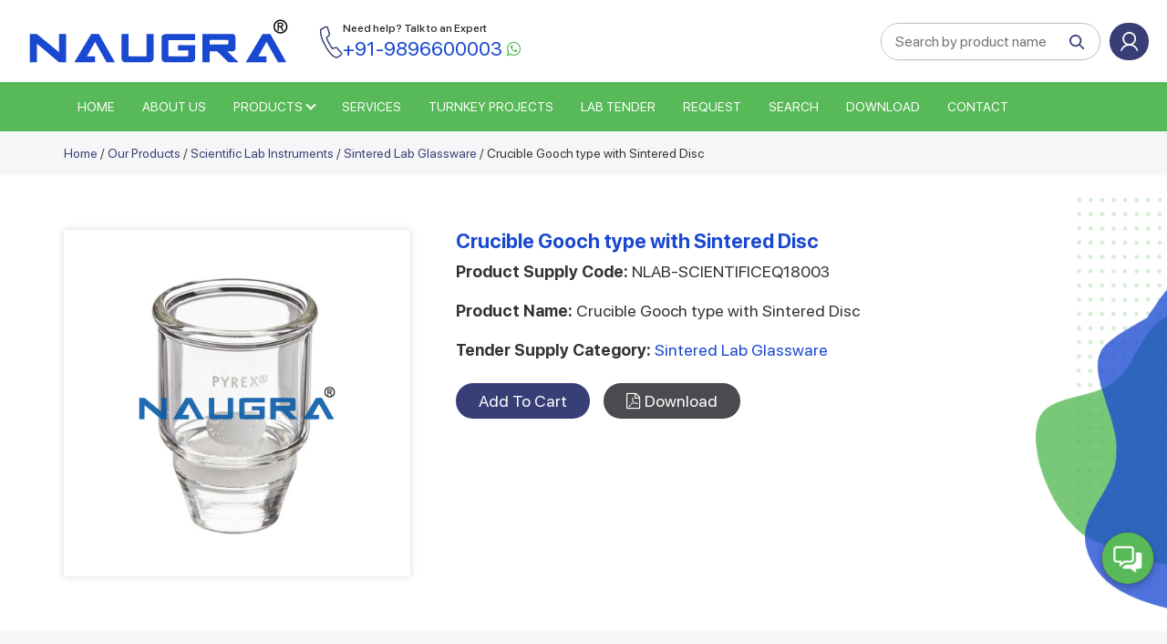

--- FILE ---
content_type: text/html; charset=UTF-8
request_url: https://www.naugralabequipments.com/crucible-gooch-type-with-sintered-disc
body_size: 9589
content:
 
<!DOCTYPE html>

<html lang="en">



<head>

	<meta charset="UTF-8">

	
	<title>Crucible Gooch type with Sintered Disc Manufacturers, Suppliers and Exporters in India, Manufacturers from India, Suppliers and Exporters in India</title>
	<meta name="description" content="We are Crucible Gooch type with Sintered Disc Manufacturers, Crucible Gooch type with Sintered Disc Suppliers and Exporters in India, Leading OEM and ODM Crucible Gooch type with Sintered Disc Manufacturers, Suppliers and Exporters in India Manufacturers India, Fast Delivery from India. Factory Direct Sale and Discounts on Bulk Orders. Get a Quote Now from Suppliers & Exporters in India"/>
	<meta property="og:title" content="Crucible Gooch type with Sintered Disc Manufacturers, Suppliers and Exporters in India and Crucible Gooch type with Sintered Disc Manufacturers, Suppliers and Exporters in India Lab Equipments Manufacturers India">

	
			<link rel="canonical" href="" />

			



	


	<meta name="robots" content="index, follow"/>

	



	<base href="https://www.naugralabequipments.com/">

	<meta name="viewport" content="width=device-width, initial-scale=1">
<link href='https://fonts.googleapis.com/css?family=Lato:400,300,400italic,300italic,700,900' rel='stylesheet' type='text/css'>
<link href="/css/bootstrap.min.css" rel='stylesheet' type='text/css' />
<link href="/css/style.css" rel="stylesheet" type="text/css" media="all" />
<link rel="stylesheet" href="/fonts/css/font-awesome.min.css">
<script type="text/javascript" src="/js/jquery-1.8.3.min.js"></script>
<script type="text/javascript" src="/js/bootstrap.min.js"></script>
<link rel="stylesheet" href="/owlcarousel/owl.carousel.min.css">
<script type="text/javascript" src="/owlcarousel/owl.carousel.js"></script>
<link href="/css/responsive.css" rel="stylesheet" type="text/css" media="all" />


	


	<!-- <link rel="canonical" href=""> -->





	<script language=javascript>

		function go1() {



			var url = "https://www.naugralabequipments.com//email_frns.php?pid=1901&cPath=";

			window.open( url, 'popupWindow', 'toolbar=no,location=no,directories=no,status=no,menubar=no,scrollbars=yes,resizable=yes,copyhistory=no,width=500,height=250,screenX=20,screenY=20,top=20,left=20' );



		}



		function goprint( pid ) {

			var url = "https://www.naugralabequipments.com/print-products-details.php?pID=" + pid;

			window.open( url, 'popupWindow', 'toolbar=no,location=no,directories=no,status=no,menubar=no,scrollbars=yes,resizable=yes,copyhistory=no,width=800,height=1000,screenX=50,screenY=50,top=50,left=50' );

		}

	</script>
	

</head>



<body>

	
<script>
$(window).scroll(function(){
var windowHeights = $(document).scrollTop();
 if(windowHeights > 170)
   {
   $(".header_scroll").fadeIn();

   }else
   {
   $(".header_scroll").fadeOut();
   }
});
</script>

<header class="headersec">
	<div class="topheader"> 
			<div class="topleftsec">
				<div class="sitelogo" style="padding: 10px 10px 10px 10px;">
					<a href="/"><img src="/images/logo.png" alt="Naugra Lab Equipments"/></a>
				</div>
				<div class="topnumber">
					<a href="tel:+919896600003"><i class="phoneicon"></i><span><small>Need help? Talk to an Expert </small>+91-9896600003</span></a> <a class="topwhatspp" href="https://api.whatsapp.com/send?phone=919896600003" target="_blank"><i class="fa fa-whatsapp"></i></a>
				</div>
			</div>
			<div class="toprightsec">
				<ul>
					<li class="topsearch">
							
		  <div class="searchbg">
			<form action="search.php" method="get"> 
				<input type="text" name="name" class="text" placeholder="Search by product name" autocomplete="off">
				<button type="submit"><i class="searchicon"></i></button> 
				<input type="hidden" name="send" value="Search"  />
			</form>
		</div>
		<div class="sicon">
			<i class="searchicon"></i>
		</div>
		 
        <!-- <div class="h_search navbar-right searchcode">
			<form action="search.php" method="get" > 
				<input type="text" name="code" class="text" placeholder="Search by product code">
				<input type="submit" value="search"><input type="hidden" name="send" value="Search"  />
			</form>
		</div> -->
					</li>
          <li><div id="google_translate_element"></div>
					<script type="text/javascript">
					function googleTranslateElementInit() {
					new google.translate.TranslateElement({pageLanguage: 'en', includedLanguages:'en,es,fr,ar,ru,ms,pt,hau,de,ja,fa,sw,vi,it,jav,ko', layout: google.translate.TranslateElement.InlineLayout.SIMPLE, autoDisplay: false}, 'google_translate_element');
					}
					</script>
             <script type="text/javascript" src="//translate.google.com/translate_a/element.js?cb=googleTranslateElementInit"></script>
					</li>
          <!--<li class="mobile-enq"><a href="/enquiry-pop-up.php?pCode=NLAB-SCIENTIFICEQ18003" id="popup-box" class="quick_view"><i class="fa fa-envelope"></i>
 Enquiry</a></li> -->
          
	       
       <li class="loginbg"><a href="/login.php"><i class="loginicon"></i> Login or Sign Up</a></li> 
          
        </ul>
         <div class="phone-menu">
            <span></span>
            <span></span>
            <span></span>
        </div>
        <div class="header-backdroap"></div>
			</div> 
	</div>
	<div class="menufixheight"></div>
	<div class="topmenusec">
		<div class="container">
			<div class="logow"><a href="/"><img src="/images/logo-white.png" alt="Naugra Lab Equipments" ></a></div>
			<div class="topmenu">
				<ul>
		        <li  ><a href="/">HOME</a></li>
		        <li  ><a href="https://www.naugralabequipments.com/about.php">ABOUT US</a></li>
		        <li class="subdrop "><a href="https://www.naugralabequipments.com/products.php">PRODUCTS</a>
		         
				  <ul class="submenu">
				  	

					 
	<li class=""><a href="/civil-engineering-laboratory-equipments">Civil Engineering Laboratory Instruments</a></li>
	 <!-- title=" from India" -->
	<li class=""><a href="/mechanical-engineering-laboratory-equipments">Mechanical Engineering Laboratory Instruments</a></li>
	 <!-- title=" from India" -->
	<li class=""><a href="/electrical-engineering-laboratory-equipments">Electrical Engineering Laboratory Equipments</a></li>
	 <!-- title=" from India" -->
	<li class=""><a href="/electronics-engineering-laboratory-equipments">Electronics Engineering Laboratory Equipments</a></li>
	 <!-- title=" from India" -->
	<li class=""><a href="/engineering-lab-equipments">Engineering Lab Equipments</a></li>
	 <!-- title=" from India" -->
	<li class=""><a href="/cnc-educational-machines">Educational CNC Milling and Drilling Machine</a></li>
	 <!-- title=" from India" -->
	<li class=""><a href="/laboratory-equipments-manufacturers">Laboratory Equipments Manufacturers</a></li>
	 <!-- title=" from India" -->
	<li class=""><a href="/workshop-lab-machines">Workshop Machine Lab</a></li>
	 <!-- title=" from India" -->
	<li class=""><a href="/vocational-workshop-training-lab">Vocational Workshop Training Lab</a></li>
	 <!-- title=" from India" -->
	<li class=""><a href="/educational-school-lab-equipments">Educational School Laboratory Equipments</a></li>
	 <!-- title=" from India" -->
	<li class=""><a href="/technical-training-educational-lab-equipment">Technical Training Educational Lab Equipment</a></li>
	 <!-- title=" from India" -->
	<li class=""><a href="/testing-lab-machines">Testing Lab Machines</a></li>
	 <!-- title=" from India" -->
	<li class=""><a href="/automotive-training-lab">Automotive Training Lab</a></li>
	 <!-- title=" from India" -->
	<li class=""><a href="/scientific-lab-instruments">Scientific Lab Instruments</a></li>
	 <!-- title=" from India" -->
	<li class=""><a href="/education-training-lab-equipments">Education Training Lab Equipments</a></li>
	 <!-- title=" from India" -->
	<li class=""><a href="/safety-and-body-protection-equipment">Safety and Body Protection Equipment</a></li>
	 <!-- title=" from India" -->
	<li class=""><a href="/medical-training-lab-equipments">Medical Training Lab Equipments</a></li>
	 <!-- title=" from India" -->
	<li class=""><a href="/scientific-equipments-india">Scientific Equipments India</a></li>
	 <!-- title=" from India" -->
	<li class=""><a href="/laboratory-chemicals-india">Laboratory Chemicals India</a></li>
	 <!-- title=" from India" -->
	<li class=""><a href="/pharmacy-lab-machines">Pharmacy Lab Machines</a></li>
	 <!-- title=" from India" -->
	<li class=""><a href="/school-science-lab-supplies">School Science Lab Supplies</a></li>
	 <!-- title=" from India" -->
	<li class=""><a href="/hospital-and-medical-equipment">Hospital and Medical Equipment</a></li>
	 <!-- title=" from India" -->
	<li class=""><a href="/engineering-vocational-lab-india">Engineering Vocational Lab India</a></li>
	 <!-- title=" from India" -->
 
					</ul>
				  </li>
                <li class="notop "><a href="https://www.naugralabequipments.com/civil-lab-services.php"> SERVICES</a></li>
                <li class="notop "><a href="https://www.naugralabequipments.com/turnkey-projects.php">TURNKEY PROJECTS</a></li>
                <li  ><a href="https://www.naugralabequipments.com/moetenders.php">LAB TENDER</a></li>
		        <li  ><a href="https://www.naugralabequipments.com/shopping_cart.php">REQUEST</a></li>
                <li  ><a href="https://www.naugralabequipments.com/search.php">SEARCH</a></li>
                <li  ><a href="https://www.naugralabequipments.com/download-pdf.php">Download</a></li>
		        <li  ><a href="https://www.naugralabequipments.com/contacts.php">Contact</a></li>
		      </ul>
		        <div class="loginbg phone-login"><a href="/login.php"><i class="loginicon"></i> Login or Sign Up</a></div> 
			</div>
			<!-- <div class="soc_icons navbar-right">
			<ul class="list-unstyled text-center">
			<li><a href="https://www.facebook.com/naugralabequipments/" target="_blank"><i class="fa fa-facebook"></i></a></li>
			<li><a href="https://www.youtube.com/channel/UCD1DbbbHMieRgXiyAqM1mQw" target="_blank"><i class="fa fa-youtube-play" aria-hidden="true"></i></a></li>
			<li><a href="https://twitter.com/NaugraLab" target="_blank"><i class="fa fa-twitter"></i></a></li> 
			</ul>	
			</div> -->
		</div>
	</div>
	
</header>

 
<script type="text/javascript" src="/fancybox/jquery.fancybox.js?v=2.1.5"></script>
<link rel="stylesheet" type="text/css" href="/fancybox/jquery.fancybox.css?v=2.1.5" media="screen" />
<script type="text/javascript">
	$(document).ready(function() {
		$('#popup-box').fancybox({
		href: this.href,
		type: "iframe",
		'width'				: '430px',
		'height'			: '500px',
		'autoScale'			: 'true',
		'transitionIn'		: 'none',
		'transitionOut'		: 'none'

		});
		
		$("a[rel=example_group]").fancybox({
				'transitionIn'		: 'none',
				'transitionOut'		: 'none',
				'titlePosition' 	: 'over',
				'titleFormat'		: function(title, currentArray, currentIndex, currentOpts) {
					return '<span id="fancybox-title-over">Image ' + (currentIndex + 1) + ' / ' + currentArray.length + (title.length ? ' &nbsp; ' + title : '') + '</span>';
				}
			});
	});
</script>




	<section class="breadcrumbsec">
		<div class="container">
						<!--<a class='darkpink' href='/'>Home</a>&nbsp;&raquo;&nbsp;					<a class="darkpink" href="scientific-lab-instruments">Scientific Lab Instruments</a>
					&nbsp;&raquo;&nbsp
										<a class="darkpink" href="scientific-lab-instruments/sintered-lab-glassware">Sintered Lab Glassware</a>
				
					 &nbsp;&raquo; &nbsp; Crucible Gooch type with Sintered Disc-->

			
			<a href="https://www.naugralabequipments.com/">Home</a> / <a href="https://www.naugralabequipments.com/products.php">Our Products</a> / <a href="https://www.naugralabequipments.com/scientific-lab-instruments">Scientific Lab Instruments</a> / <a href="https://www.naugralabequipments.com/scientific-lab-instruments/sintered-lab-glassware">Sintered Lab Glassware</a> /

			Crucible Gooch type with Sintered Disc
			
		</div>
		
	</section>

	

	<section class="dtpage1 tbpad"> 
		<div class="container">
			
			
			<div class="detailsectop"> 
				<div class="dtimg"> 
											<div class="prodtimg"> 
							<img src="https://www.naugralabequipments.com/images/product/2050945803crucible-gooch-type-with-sintered-disc-1564545475.jpeg" alt="Crucible Gooch type with Sintered Disc" /> 
							<!-- title="" -->
						</div>
						
				</div>

				<div class="detailright">
					
					<div>
						<h1 class="heading2">Crucible Gooch type with Sintered Disc</h1>
						<p><strong>Product Supply Code:</strong> NLAB-SCIENTIFICEQ18003</p>
						<p><span class="dtsubhead"><strong>Product Name:</strong> Crucible Gooch type with Sintered Disc</span></p>
						
						<p><b>Tender Supply Category:</b> <a href=/scientific-lab-instruments/sintered-lab-glassware>Sintered Lab Glassware</a></p>
					</div> 
					<div class="dtbtn">
						<ul> 
							<li> 
								<form action="/shopping_cart.php?request_url=crucible-gooch-type-with-sintered-disc&pID=1901" method="post"> 
									<input type="hidden" name="action" value="add_to_cart"/> 
									<input name="image2" type="submit" class="btns addtobtn" value="Add To Cart"/> 
								</form> 
							</li> 
<!--
							<li>
								<a href="enquiry-pop-up.php?pCode=NLAB-SCIENTIFICEQ18003" class="sbtn quick_view">Enquire Now</a>
							</li>
-->
							<li> 
								<a href="/pdf/product/crucible-gooch-type-with-sintered-disc.pdf" target="_blank" class="btns download"><i class="fa fa-file-pdf-o"></i><span>Download</span></a> 
							</li>
						</ul>
					</div>
					<!-- <div class="btn_details"> 
						<ul> 
							<li> 
								<a href="/pdf/product/.pdf" target="_blank"><i class="fa fa-file-pdf-o"></i><span>Download PDF</span></a> 
							</li> 
							<li><div class="telfr"><i class="fa fa-user"></i>
								<span><input type="button" value="Tell A Friend" onClick="javascript:go1();return false;"/></span></div>
							</li> 
							<li>
								<a href="javascript: void(0);" onClick="javascript: goprint('');" ><i class="fa fa-print"></i><span>Print This Page</span></a>
							</li>

							<li><a href='/wish_list.php?id=' ><i class="fa fa-heart"></i><span>Add to Wish List</span></a>

							</li> 
						</ul> 

					</div> --> 
									
				
				
			</div>

		</div>
	</div>
</section>
<section class="prodescbg tbpad"> 
	<div class="container"> 
		<div class="heading3">Description and  Specification of Crucible Gooch type with Sintered Disc for Lab Tenders</div> 
		<div class="prodesc">Crucible Gooch type with Sintered Disc Manufacturers and Suppliers India</div>
		<div class="protechnical"><p align="justify" class="des_text" style="padding: 0px 20px 0px 20px;">
			<p>
Crucible, Gooch type with Sintered Disc of porosity G-0 or G-1 or G-2 or G-3 or G-4
</p>
<table width="235">
	<tbody>
		<tr>
			<td width="124"><b>Catalogue No.</b></td>
			<td width="111"><b>Capacity ml.</b></td>
		</tr>
		<tr>
			<td>291.01</td>
			<td>15</td>
		</tr>
		<tr>
			<td>291.02</td>
			<td>30</td>
		</tr>
		<tr>
			<td>291.03</td>
			<td>50</td>
		</tr>
	</tbody>
</table>		</p>
		<p align="justify">Crucible Gooch type with Sintered Disc Quality Assurance: We being a leading Crucible Gooch type with Sintered Disc manufacturer from India. NaugraLabEquipments are actively involved in providing precision equipments of premium quality to clients across the globe for Testing Lab and TVET Technical Lab, Industial Training Institutions. We always utilize the most advanced and sophisticated technology for production process of Crucible Gooch type with Sintered Disc and supply exceptional range of other products like Crucible Gooch type with Sintered Disc for tender supply from India.</p>
		
		
		
	</div>
</div>
</section>

<div class="clear"></div>
<section class="relatedpro tbpad">
	<div class="container">



		
			<div>

				<h2 class="heading2">Laboratory Related Products from India</h2>
				<p align="justify">We supply <strong>Crucible Gooch type with Sintered Disc</strong> for Bidding and Tendering Turnkey Projects. We supply all laboratory products related to Ministry of Education and Ministry of Health, Medical and Hospital Lab Tenders, Material Testing Lab, School Science Scientific Instruments, Lab Teaching and Educational Lab Equipments, TVET Technical and Vocational Education Training Lab. Manufacturers of Crucible Gooch type with Sintered Disc from India.</p>

				<ul>

					
							<li> 
								<div class="probox"> 
									 
										<a class="proimg" href="/chromatography-column-with-sintered-disc-and-screw-type-ptfe-rotaflow-stopcock" title="Chromatography Column with sintered disc and Screw Type P.T.F.E. Rotaflow stopcock"><img src="https://www.naugralabequipments.com/images/product/640064619chromatography-column-with-sintered-disc-and-screw-type-p-t-f-e-rotaflow-stopcock-1564545812.jpeg" alt="Chromatography Column with sintered disc and Screw Type P.T.F.E. Rotaflow stopcock" /></a> 
																		<div class="product_name"> 
										<a href="/chromatography-column-with-sintered-disc-and-screw-type-ptfe-rotaflow-stopcock" title="Chromatography Column with sintered disc and Screw Type P.T.F.E. Rotaflow stopcock Manufacturers India" ><strong>Chromatography Column with sintered disc and Screw Type P.T.F.E. Rotaflow stopcock</strong></a> 
									</div> 
								</div> 
							</li>



							
							<li> 
								<div class="probox"> 
									 
										<a class="proimg" href="/sintered-lab-glassware" title="Buchner Funnel with Sintered Disc Cone at stem"><img src="https://www.naugralabequipments.com/images/product/993893618buchner-funnel-with-sintered-disc-cone-at-stem-1564544895.jpg" alt="Buchner Funnel with Sintered Disc Cone at stem" /></a> 
																		<div class="product_name"> 
										<a href="/sintered-lab-glassware" title="Buchner Funnel with Sintered Disc Cone at stem Manufacturers India" ><strong>Buchner Funnel with Sintered Disc Cone at stem</strong></a> 
									</div> 
								</div> 
							</li>



							
							<li> 
								<div class="probox"> 
									 
										<a class="proimg" href="/buchner-funnel-with-sintered-disc-plain-stem" title="Buchner Funnel with Sintered Disc Plain Stem"><img src="https://www.naugralabequipments.com/images/product/1623330620buchner-funnel-with-sintered-disc-plain-stem-1564545055.jpg" alt="Buchner Funnel with Sintered Disc Plain Stem" /></a> 
																		<div class="product_name"> 
										<a href="/buchner-funnel-with-sintered-disc-plain-stem" title="Buchner Funnel with Sintered Disc Plain Stem Manufacturers India" ><strong>Buchner Funnel with Sintered Disc Plain Stem</strong></a> 
									</div> 
								</div> 
							</li>



							
							<li> 
								<div class="probox"> 
									 
										<a class="proimg" href="/crucible-gooch-type-with-sintered-disc" title="Crucible Gooch type with Sintered Disc"><img src="https://www.naugralabequipments.com/images/product/2050945803crucible-gooch-type-with-sintered-disc-1564545475.jpeg" alt="Crucible Gooch type with Sintered Disc" /></a> 
																		<div class="product_name"> 
										<a href="/crucible-gooch-type-with-sintered-disc" title="Crucible Gooch type with Sintered Disc Manufacturers India" ><strong>Crucible Gooch type with Sintered Disc</strong></a> 
									</div> 
								</div> 
							</li>



							
							<li> 
								<div class="probox"> 
									 
										<a class="proimg" href="/buchner-funnel-filtration-system" title="Buchner Funnel Filtration System"><img src="https://www.naugralabequipments.com/images/product/754379784buchner-funnel-filtration-system-1564546474.jpg" alt="Buchner Funnel Filtration System" /></a> 
																		<div class="product_name"> 
										<a href="/buchner-funnel-filtration-system" title="Buchner Funnel Filtration System Manufacturers India" ><strong>Buchner Funnel Filtration System</strong></a> 
									</div> 
								</div> 
							</li>



							
							<li> 
								<div class="probox"> 
									 
										<a class="proimg" href="/membrane-filter-holder-all-glass" title="Membrane Filter Holder &ndash; All Glass"><img src="https://www.naugralabequipments.com/images/product/1875590521membrane-filter-holder-all-glass-1564546182.jpg" alt="Membrane Filter Holder &ndash; All Glass" /></a> 
																		<div class="product_name"> 
										<a href="/membrane-filter-holder-all-glass" title="Membrane Filter Holder &ndash; All Glass Manufacturers India" ><strong>Membrane Filter Holder &ndash; All Glass</strong></a> 
									</div> 
								</div> 
							</li>



							
							<li> 
								<div class="probox"> 
									 
										<a class="proimg" href="/salt-bridge-tube" title="Salt Bridge Tube"><img src="https://www.naugralabequipments.com/images/product/1552917700salt-bridge-tube-1564546257.jpg" alt="Salt Bridge Tube" /></a> 
																		<div class="product_name"> 
										<a href="/salt-bridge-tube" title="Salt Bridge Tube Manufacturers India" ><strong>Salt Bridge Tube</strong></a> 
									</div> 
								</div> 
							</li>



							
							<li> 
								<div class="probox"> 
									 
										<a class="proimg" href="/chromatography-column-with-sintered-disc-and-ptfe-key-stopcock" title="Chromatography Column with sintered disc and P.T.F.E. key stopcock"><img src="https://www.naugralabequipments.com/images/product/2085013470chromatography-column-with-sintered-disc-and-glass-stopcock-1564546052.jpg" alt="Chromatography Column with sintered disc and P.T.F.E. key stopcock" /></a> 
																		<div class="product_name"> 
										<a href="/chromatography-column-with-sintered-disc-and-ptfe-key-stopcock" title="Chromatography Column with sintered disc and P.T.F.E. key stopcock Manufacturers India" ><strong>Chromatography Column with sintered disc and P.T.F.E. key stopcock</strong></a> 
									</div> 
								</div> 
							</li>



							 
				</ul>
			</div>

		


	</div>
	<div  class="container"><p align="justify">Supply of <strong>Crucible Gooch type with Sintered Disc</strong> from India to Finland, France, Tanzania, Thailand, Sri Lanka, Congo, Costa Rica, Ivory Coast, Croatia, Cuba, Cyprus, Czech Republic, Denmark, Djibouti, Dominica, Afghanistan, Albania, Algeria, Andorra, Angola, Antigua and Barbuda, Argentina, Armenia, Australia, Austria, Azerbaijan, Bahamas, Bahrain, Bangladesh, Barbados, United Arab Emirates (UAE, Dubai), United Kingdom (London), United States, Uruguay, Uzbekistan, Vanuatu, Belarus, Belgium, Belize, Benin, Bhutan, Bolivia, Bosnia and Herzegovina, Botswana, Brazil, Brunei, Bulgaria, Burkina Faso, Burma Myanmar, East Timor, Ecuador, Egypt, El Salvador, Equatorial Guinea, Eritrea, Estonia, Ethiopia (Addis Ababa), Fiji, Burundi, Cambodia, Cameroon, Canada, Cape Verde, Central African Republic, Chad, Chile, Colombia. Crucible Gooch type with Sintered Disc suppliers in  Luxembourg, Macedonia, Madagascar, Malawi (Lilongwe), Malaysia (Kuala Lumpur), Maldives, Mali, Malta, Marshall Islands, Mauritania, Mexico, Micronesia, Moldova, Monaco, Mongolia, Montenegro, Morocco, Mozambique, Namibia, Comoros, Congo. Crucible Gooch type with Sintered Disc manufacturers in Dominican Republic, Gabon, Gambia, Georgia, Germany, Ghana, Greece, Grenada, Guatemala, Guinea, Guinea-Bissau, Guyana, Haiti, Honduras, Hungary, Iceland, Indonesia, Iran, Iraq, Niger, Nigeria (Abuja), Norway, Oman, Palau, Panama, Papua New Guinea, Paraguay, Peru, Philippines (Manila), Poland, Ireland, Israel, Italy, Jamaica, Japan, Jordan, Kazakhstan, Kenya (Nairobi), Kiribati, Korea, Kuwait, Kyrgyzstan, Laos, Latvia, Lebanon, Lesotho, Liberia, Liechtenstein, Lithuania, Mauritius, Nauru, Nepal, Netherlands, New Zealand, Nicaragua, Portugal, Qatar, Romania, Russia, Rwanda (Kigali). Crucible Gooch type with Sintered Disc exportets to Saint Kitts and Nevis, Saint Lucia, Saint Vincent and the Grenadines, Samoa, San Marino, Sao Tome and Principe, Saudi Arabia, Senegal, Serbia, Seychelles, Sierra Leone, Singapore, Slovakia, Slovenia, Solomon Islands, Somalia, South Africa, South Sudan, Spain, Sudan, Suriname, Swaziland, Sweden, Switzerland, Syria, Tajikistan, Togo, Tonga, Trinidad and Tobago, Tunisia, Turkey, Turkmenistan, Tuvalu, Uganda (Kampala), Ukraine, Venezuela, Vietnam, Yemen , Zambia (Lusaka), Zimbabwe</p></div>

</section>



<script type="text/javascript">

	$( document ).ready( function () {



		$( "a.quick_view" ).live( "click", function ( ev ) {

			ev.preventDefault();

			$.fancybox( {

				href: this.href,

				type: "iframe",

				'width': 600,

				'height': '70%',

				'autoScale': 'false',

				'transitionIn': 'none',

				'transitionOut': 'none'

			} )

		} );

	} );

</script>





<script type="application/ld+json">

	{

		"@context": "http://schema.org/", 

		"@type": "Product", 

		"name": "Crucible Gooch type with Sintered Disc",

		"image": "https://www.naugralabequipments.com/images/product/2050945803crucible-gooch-type-with-sintered-disc-1564545475.jpeg",

		"description": "Crucible Gooch type with Sintered Disc",

		"brand": "Naugra Lab Equipments",

		"sku": "1901",

		"gtin8": "5",

		"gtin13": "5",

		"gtin14": "5",

		"mpn": "5",

		"aggregateRating": {

		"@type": "AggregateRating",

		"ratingValue": "5",

		"bestRating": "5",

		"worstRating": "0",

		"ratingCount": "5"

	}

}

</script>



<section class="footer-icon">

	<div class="container">

		<ul>

			<li> 

				<div class="iconbox">

				<i class="fa fa-cog"></i> <span>OEM & Tenders</span>

				<a href="/moetenders.php">Get A Quote</a>

			</div> 

			</li>

			<li> 

				<div class="iconbox">

				<i class="fa fa-desktop"></i> <span>Dealership</span>

				<a href="/lab-dealership.php">Request Now!</a>

			</div> 

			</li>

			<li> 

				<div class="iconbox">

				<i class="fa fa-plus-square"></i> <span>Support Team</span>

				<a href="tel:+91-9896600003">+91-9896600003</a>

			</div>  

			</li>

			<li>

				<div class="iconbox">

				<i class="fa fa-phone"></i> <span>Contact Us</span>

				<a href="mailto:sales@naugralabequipments.com">Email to Sales</a>

			</div> 

			</li>

		</ul>

		     

	</div>

</section>

<footer class="footerbg tbpad">

	<div class="container">

		<div class="faddress"> 

       <div class="flogo"><a href="/"><img src="/images/logo-white.png" alt="Naugra Lab Equipments"></a></div>

					<div class="fadd"> 

							<span>6148/6, Guru Nanak Marg</span>, <span><br>

							Ambala Cantt, Haryana, India.</span> 

					</div>

			<!-- <div class="footer_title" style="text-transform: capitalize;">For: International Tenders & Enquiry</div> -->

					 <p><a href="https://api.whatsapp.com/send?phone=919896600003" target="_blank"><i class="whatsappicon"></i> +91-9896600003</a>, <a href="https://api.whatsapp.com/send?phone=918199993101" target="_blank"><span>+91-8199993101</span></a></p> 

					<p><a href="mailto:sales@naugralabequipments.com"><span><i class="mailicon"></i> sales@naugralabequipments.com</span></a></p>

		  <p><i class="phoneicon3"></i> +91-0171-2643080, 2601773</p> 

		  <div class="sociallinks">

					<div class="ftitle">Follow us on</div>

						<ul>

						<li><a href="https://www.facebook.com/naugralabequipments/" target="_blank"><i class="facebookicon"></i></a></li>

						<li><a href="https://www.youtube.com/channel/UCD1DbbbHMieRgXiyAqM1mQw" target="_blank"><i class="youtubeicon"></i></a></li>

						<li><a href="https://x.com/NaugraLab" target="_blank"><svg xmlns="http://www.w3.org/2000/svg" viewBox="0 0 448 512" style="width: 22px;fill: #fff;"><!--!Font Awesome Free 6.6.0 by @fontawesome - https://fontawesome.com License - https://fontawesome.com/license/free Copyright 2024 Fonticons, Inc.--><path d="M64 32C28.7 32 0 60.7 0 96V416c0 35.3 28.7 64 64 64H384c35.3 0 64-28.7 64-64V96c0-35.3-28.7-64-64-64H64zm297.1 84L257.3 234.6 379.4 396H283.8L209 298.1 123.3 396H75.8l111-126.9L69.7 116h98l67.7 89.5L313.6 116h47.5zM323.3 367.6L153.4 142.9H125.1L296.9 367.6h26.3z"/></svg></a></li>

						</ul>	

					</div>

					

				

		</div>

			<div class="fbox">   

					<div class="ftitle">Quick Links</div>

					<ul>

					<li  ><a href="/" title="Home">Home</a></li>

					<li  ><a href="https://www.naugralabequipments.com/about.php" title="About Us">About Us</a></li>

					<li  ><a href="https://www.naugralabequipments.com/blog.php" title="Blogs">Blogs</a></li>

					<li  ><a href="https://www.naugralabequipments.com/products.php" title="Our Lab Products">Our Lab Products</a></li>

					<li  ><a href="https://www.naugralabequipments.com/shopping_cart.php" title="Request Lab Equipments">Request Lab Equipments</a></li>

					<li  ><a href="https://www.naugralabequipments.com/privacy-policy.php" title="Privacy Policy">Privacy Policy</a></li>

					<li  ><a href="https://www.naugralabequipments.com/contacts.php" title="Contact">Contact</a></li>  

					</ul> 

					

			</div>



			<div class="fbox">

				<div class="ftitle">Laboratory Links</div> 



				<ul>

					<!-- <li><a href="/electrical-engineering-laboratory-equipments">Electrical Lab Equipments </a></li>

				<li><a href="/electronics-engineering-laboratory-equipments">Electronics Lab Equipments </a></li>

				<li><a href="/engineering-lab-equipments">Engineering Lab Equipments </a></li>

				<li><a href="/cnc-educational-machines">CNC Educational Machines </a></li> -->

						

						<li><a href="/electrical-engineering-laboratory-equipments" title="Electrical Lab Equipments from India">Electrical Lab Equipments</a></li>



						<li><a href="/electronics-engineering-laboratory-equipments" title="Electronics Lab Equipments from India">Electronics Lab Equipments</a></li>



						<li><a href="/educational-school-lab-equipments" title="Educational laboratory equipment manufacturers in India, Educational laboratory instruments manufacturers in India">Educational Lab Equipments</a></li>	



						<li><a href="/engineering-lab-equipments" title="Engineering Lab Equipments from India">Engineering Lab Equipments</a></li>



						<li><a href="/cnc-educational-machines" title="CNC Educational Machines from India">CNC Educational Machines</a></li>



						<li><a href="/civil-engineering-laboratory-equipments" title="Civil lab  equipments suppliers India, Civil lab  instruments suppliers India">Civil Lab  Equipments</a></li>



						<li><a href="/engineering-lab-equipments/chemical-lab-engineering-trainers" title="Chemical Engineering Lab Equipments from India">Chemical Engineering Lab</a></li>



						<li><a href="/vocational-workshop-training-lab/welding-lab-workshop-equipments" title="Welding Equipment and Machines from India, Welding Workshop Lab Equipments">Welding Lab Machines</a></li>



						<li><a href="/mechanical-engineering-laboratory-equipments/materials-testing-lab-equipment" title="Materials Testing Lab Equipment and Machines from India, Materials Testing Lab Workshop Equipments">Materials Testing Lab</a></li>



						<li><a href="/school-science-lab-supplies" title="School Science Lab Equipment India, School Science Lab Materials Supplies">School Science Lab</a></li> 

 

				</ul>

			</div>



			<div class="fbox textlink">

				<ul>

					<li><a href="#">Testing Lab Manufacturers India </a></li>

					<li><a href="#">Training Education Lab Equipments</a></li>

					<li><a href="#">Medical Hospital Lab Supplier</a></li>

				</ul>

 

			</div>

	</div>	

</footer>

<div class="copyrightbg">

	<div class="container">

	 

			<div class="copytext" style="padding: 10px 10px 10px 10px;">&copy; 2026-2027 <a href="https://www.naugralabequipments.com">Naugra Lab Equipments</a> All Rights Reserved | School Science Lab, Testing Lab, Training & Educational Lab, Medical Lab Manufacturers Suppliers India</div> 

	</div>

</div>

<div class="support" id="fab1" title="Support">

  <!-- <i class="fa fa-comments" id="fabIcon"></i> -->

  <img src="/images/support.png" class="img-fluid" id="fabIcon" alt="Support" title="Support">

</div>

<div class="inner-fabs">

  <a href="mailto:sales@naugralabequipments.com" title="Send Enquiry">

    <i class="fa fa-envelope-o"></i>

  </a>

  <a href="https://wa.me/919896600003" target="_blank" title="Whatsapp Now">

    <i class="fa fa-whatsapp"></i>

  </a>

  <a href="tel:+91-9896600003" title="Call Now">

    <i class="fa fa-phone"></i>

  </a> 



  <!-- Scroll to top -->

  <!-- <a href="javascript:void(0);" title="Move to top" class="returntotop" id="top" style="">

    <i class="fa fa-angle-double-up"></i>

  </a> -->

</div>

<script type="application/ld+json">

{

  "@context": "https://schema.org",

  "@type": "Organization",

  "name": "NaugraLabEquipments",

  "url": "https://www.naugralabequipments.com/",

  "logo": "https://www.naugralabequipments.com/images/logo.png",

  "telephone": "+91-9896600003, +91-8199993101, +91-0171-2643080, +91-0171-2601773",

  "address": 

   [

      {

        "@type": "PostalAddress",

        "streetAddress": "6148/6, Guru Nanak Marg",

        "addressLocality": "Ambala Cantt, Haryana",

        "postalCode": "133001",

        "addressCountry": "India"

      }

    

  	]

}

</script>

<script>

      $('.support').click(function(){

      let img_link = "/images/support.png";

      let img_cross_link = "/images/cross.png";

      $('.inner-fabs').toggleClass('show');

      let img = $('#fabIcon').attr('src');

      (img == img_link)?$('#fabIcon').attr('src',img_cross_link):$('#fabIcon').attr('src',img_link);

      // if($('.inner-fabs').hasClass('show')){

      //     setTimeout(function(){

      //       $('.inner-fabs').removeClass('show');

      //        (img == img_cross_link)?$('#fabIcon').attr('src',img_cross_link):$('#fabIcon').attr('src',img_link);

      //      },10000);

      // }

    });

    </script>

   

 



 



<!-- <script async src="https://www.googletagmanager.com/gtag/js?id=UA-128093490-1"></script>



<script>

  window.dataLayer = window.dataLayer || [];

  function gtag(){dataLayer.push(arguments);}

  gtag('js', new Date());

  gtag('config', 'UA-128093490-1');

</script> -->



<!-- Google tag (gtag.js) -->

<script async src="https://www.googletagmanager.com/gtag/js?id=G-0YNNRFNXLQ"></script>

<script>

  window.dataLayer = window.dataLayer || [];

  function gtag(){dataLayer.push(arguments);}

  gtag('js', new Date());



  gtag('config', 'G-0YNNRFNXLQ');

</script>



<script>

	/**************************************/

	$('.sicon').click(function(){

	  $('.searchbg').attr('id', 'search');

	  $("<div class='close-btn'></div>").insertAfter("#search form");

	  $('.close-btn').attr('id', 'cbtn');

	});

	$("body").on('click','#cbtn',function() {

	  $('.searchbg').removeAttr('id');

	  $('#cbtn').remove();

	});

</script>



<script>

var currentId = window.location.hash;



if(currentId.length){



  setTimeout(function(){



  $("body,html").animate({scrollTop: $(currentId).offset().top - 120},600);



  },100);



}



</script>







 <script>



$(document).ready(function(){ 

    $(".fleft .show-head").click(function(){ 

        $(".left_section").toggle(); 

    }); 

});

 

$(document).ready(function(){ 

	// hide #back-top first 

	$("#back-top").hide(); 

	// fade in #back-top 

	$(function () { 

		$(window).scroll(function () { 

			if ($(this).scrollTop() > 800) { 

				$('#back-top').fadeIn(); 

			} else { 

				$('#back-top').fadeOut(); 

			} 

		}); 



		// scroll body to 0px on click



		$('#back-top a').click(function () { 

			$('body,html').animate({ 

				scrollTop: 0 

			}, 800); 

			return false; 

		}); 

	}); 

});





 $('body').addClass('menu-closed');



  $('.phone-menu').click(function(){

    if($('body').hasClass('menu-closed')){

      $('body').addClass('menu-opened');

      $('body').removeClass('menu-closed');

    }else{

      $('body').addClass('menu-closed');

      $('body').removeClass('menu-opened');

    }

  });

  $('.header-backdroap').click(function(){

    $('body').addClass('menu-closed');

      $('body').removeClass('menu-opened');

  });



</script>



 







<script type="text/javascript">

//fixed navigation

$(window).scroll(function() {

var scroll = $(window).scrollTop();

//>=, not <=

if (scroll >= 200) {

//clearHeader, not clearheader - caps H

$("body").addClass("fixed-nav");

} else {

$("body").removeClass("fixed-nav");

}

});







$(document).ready(function () { 

  $( "body" ).click(function() {

  $('.navicon').removeClass('active');

  $('.topmenu').removeClass('showmenu');

  });



  $( ".navicon" ).click(function(e) {

    e.stopPropagation();

    $(this).toggleClass('active');

    $( ".topmenu" ).toggleClass('showmenu');

  });



  $(".submenu").before("<div class='ddclick'></div>");

  $( ".ddclick" ).click(function() { 

    $(this).toggleClass('active');  

    $(this).next().slideToggle(); 

  });

   

  $(".topmenu").click(function(e){

  e.stopPropagation();

  });

});

</script>







</body>



</html>



